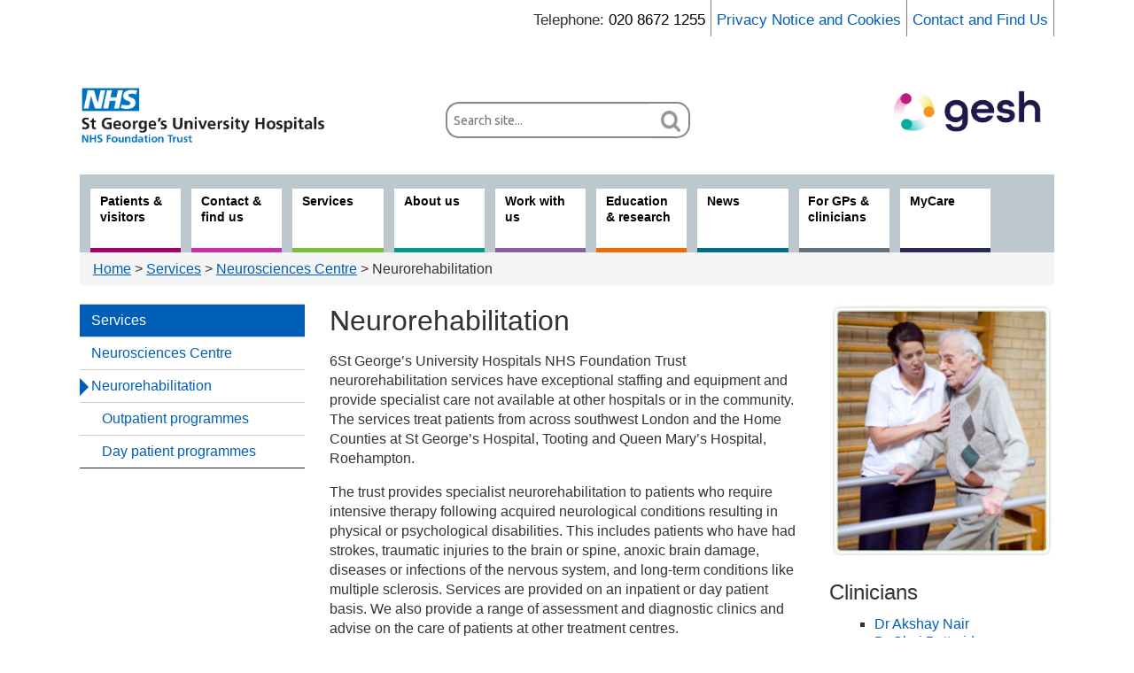

--- FILE ---
content_type: text/html; charset=UTF-8
request_url: https://www.stgeorges.nhs.uk/service/neuro/neurorehabilitation/
body_size: 15828
content:
<!DOCTYPE html>
<html lang="en-GB">
<head>
	<meta charset="UTF-8" />
	<title>Neurorehabilitation - St George&#039;s University Hospitals NHS Foundation Trust</title>

	<meta name="viewport" content="width=device-width,initial-scale=1.0">
		<link href="https://www.stgeorges.nhs.uk/wp-content/themes/sghpress/css/bootstrap.css" rel="stylesheet">
	<link rel="stylesheet" type="text/css" media="all" href="https://www.stgeorges.nhs.uk/wp-content/themes/sghpress/style.css" />
	<link rel="stylesheet" type="text/css" media="print" href="https://www.stgeorges.nhs.uk/wp-content/themes/sghpress/print.css" />
	<script src="https://code.jquery.com/jquery.js" type="text/javascript"></script>
	<script src="https://www.stgeorges.nhs.uk/wp-content/themes/sghpress/js/banner.js" type="text/javascript"></script>
	<script src="https://www.stgeorges.nhs.uk/wp-content/themes/sghpress/js/bootstrap.js" type="text/javascript"></script>
	<script src="https://www.stgeorges.nhs.uk/wp-content/themes/sghpress/js/modernizr.js" type="text/javascript"></script>

	<meta name='robots' content='index, follow, max-image-preview:large, max-snippet:-1, max-video-preview:-1' />

	<!-- This site is optimized with the Yoast SEO plugin v26.5 - https://yoast.com/wordpress/plugins/seo/ -->
	<link rel="canonical" href="https://www.stgeorges.nhs.uk/service/neuro/neurorehabilitation/" />
	<meta property="og:locale" content="en_GB" />
	<meta property="og:type" content="article" />
	<meta property="og:title" content="Neurorehabilitation - St George&#039;s University Hospitals NHS Foundation Trust" />
	<meta property="og:description" content="6St George’s University Hospitals NHS Foundation Trust neurorehabilitation services have exceptional staffing and equipment and provide specialist care not available at other hospitals or in the community. The services treat patients from across southwest London and the Home Counties at St George’s Hospital, Tooting and Queen Mary’s Hospital, Roehampton. The &hellip; Continue reading &rarr;" />
	<meta property="og:url" content="https://www.stgeorges.nhs.uk/service/neuro/neurorehabilitation/" />
	<meta property="og:site_name" content="St George&#039;s University Hospitals NHS Foundation Trust" />
	<meta property="article:modified_time" content="2025-08-18T14:54:25+00:00" />
	<meta property="og:image" content="https://www.stgeorges.nhs.uk/wp-content/uploads/2013/05/wolfson03.jpg" />
	<meta property="og:image:width" content="267" />
	<meta property="og:image:height" content="302" />
	<meta property="og:image:type" content="image/jpeg" />
	<meta name="twitter:card" content="summary_large_image" />
	<meta name="twitter:label1" content="Est. reading time" />
	<meta name="twitter:data1" content="2 minutes" />
	<script type="application/ld+json" class="yoast-schema-graph">{"@context":"https://schema.org","@graph":[{"@type":"WebPage","@id":"https://www.stgeorges.nhs.uk/service/neuro/neurorehabilitation/","url":"https://www.stgeorges.nhs.uk/service/neuro/neurorehabilitation/","name":"Neurorehabilitation - St George&#039;s University Hospitals NHS Foundation Trust","isPartOf":{"@id":"https://www.stgeorges.nhs.uk/#website"},"primaryImageOfPage":{"@id":"https://www.stgeorges.nhs.uk/service/neuro/neurorehabilitation/#primaryimage"},"image":{"@id":"https://www.stgeorges.nhs.uk/service/neuro/neurorehabilitation/#primaryimage"},"thumbnailUrl":"https://www.stgeorges.nhs.uk/wp-content/uploads/2013/05/wolfson03.jpg","datePublished":"2013-05-28T00:00:00+00:00","dateModified":"2025-08-18T14:54:25+00:00","breadcrumb":{"@id":"https://www.stgeorges.nhs.uk/service/neuro/neurorehabilitation/#breadcrumb"},"inLanguage":"en-GB","potentialAction":[{"@type":"ReadAction","target":["https://www.stgeorges.nhs.uk/service/neuro/neurorehabilitation/"]}]},{"@type":"ImageObject","inLanguage":"en-GB","@id":"https://www.stgeorges.nhs.uk/service/neuro/neurorehabilitation/#primaryimage","url":"https://www.stgeorges.nhs.uk/wp-content/uploads/2013/05/wolfson03.jpg","contentUrl":"https://www.stgeorges.nhs.uk/wp-content/uploads/2013/05/wolfson03.jpg","width":267,"height":302},{"@type":"BreadcrumbList","@id":"https://www.stgeorges.nhs.uk/service/neuro/neurorehabilitation/#breadcrumb","itemListElement":[{"@type":"ListItem","position":1,"name":"Home","item":"https://www.stgeorges.nhs.uk/"},{"@type":"ListItem","position":2,"name":"Neurosciences Centre","item":"https://www.stgeorges.nhs.uk/service/neuro/"},{"@type":"ListItem","position":3,"name":"Neurorehabilitation"}]},{"@type":"WebSite","@id":"https://www.stgeorges.nhs.uk/#website","url":"https://www.stgeorges.nhs.uk/","name":"St George&#039;s University Hospitals NHS Foundation Trust","description":"","potentialAction":[{"@type":"SearchAction","target":{"@type":"EntryPoint","urlTemplate":"https://www.stgeorges.nhs.uk/?s={search_term_string}"},"query-input":{"@type":"PropertyValueSpecification","valueRequired":true,"valueName":"search_term_string"}}],"inLanguage":"en-GB"}]}</script>
	<!-- / Yoast SEO plugin. -->


<link rel='dns-prefetch' href='//cc.cdn.civiccomputing.com' />
<link rel='dns-prefetch' href='//use.fontawesome.com' />
<link rel="alternate" title="oEmbed (JSON)" type="application/json+oembed" href="https://www.stgeorges.nhs.uk/wp-json/oembed/1.0/embed?url=https%3A%2F%2Fwww.stgeorges.nhs.uk%2Fservice%2Fneuro%2Fneurorehabilitation%2F" />
<link rel="alternate" title="oEmbed (XML)" type="text/xml+oembed" href="https://www.stgeorges.nhs.uk/wp-json/oembed/1.0/embed?url=https%3A%2F%2Fwww.stgeorges.nhs.uk%2Fservice%2Fneuro%2Fneurorehabilitation%2F&#038;format=xml" />
<style id='wp-img-auto-sizes-contain-inline-css' type='text/css'>
img:is([sizes=auto i],[sizes^="auto," i]){contain-intrinsic-size:3000px 1500px}
/*# sourceURL=wp-img-auto-sizes-contain-inline-css */
</style>
<style id='wp-emoji-styles-inline-css' type='text/css'>

	img.wp-smiley, img.emoji {
		display: inline !important;
		border: none !important;
		box-shadow: none !important;
		height: 1em !important;
		width: 1em !important;
		margin: 0 0.07em !important;
		vertical-align: -0.1em !important;
		background: none !important;
		padding: 0 !important;
	}
/*# sourceURL=wp-emoji-styles-inline-css */
</style>
<link rel='stylesheet' id='wp-block-library-css' href='https://www.stgeorges.nhs.uk/wp-includes/css/dist/block-library/style.min.css?ver=6.9' type='text/css' media='all' />
<style id='global-styles-inline-css' type='text/css'>
:root{--wp--preset--aspect-ratio--square: 1;--wp--preset--aspect-ratio--4-3: 4/3;--wp--preset--aspect-ratio--3-4: 3/4;--wp--preset--aspect-ratio--3-2: 3/2;--wp--preset--aspect-ratio--2-3: 2/3;--wp--preset--aspect-ratio--16-9: 16/9;--wp--preset--aspect-ratio--9-16: 9/16;--wp--preset--color--black: #000000;--wp--preset--color--cyan-bluish-gray: #abb8c3;--wp--preset--color--white: #ffffff;--wp--preset--color--pale-pink: #f78da7;--wp--preset--color--vivid-red: #cf2e2e;--wp--preset--color--luminous-vivid-orange: #ff6900;--wp--preset--color--luminous-vivid-amber: #fcb900;--wp--preset--color--light-green-cyan: #7bdcb5;--wp--preset--color--vivid-green-cyan: #00d084;--wp--preset--color--pale-cyan-blue: #8ed1fc;--wp--preset--color--vivid-cyan-blue: #0693e3;--wp--preset--color--vivid-purple: #9b51e0;--wp--preset--gradient--vivid-cyan-blue-to-vivid-purple: linear-gradient(135deg,rgb(6,147,227) 0%,rgb(155,81,224) 100%);--wp--preset--gradient--light-green-cyan-to-vivid-green-cyan: linear-gradient(135deg,rgb(122,220,180) 0%,rgb(0,208,130) 100%);--wp--preset--gradient--luminous-vivid-amber-to-luminous-vivid-orange: linear-gradient(135deg,rgb(252,185,0) 0%,rgb(255,105,0) 100%);--wp--preset--gradient--luminous-vivid-orange-to-vivid-red: linear-gradient(135deg,rgb(255,105,0) 0%,rgb(207,46,46) 100%);--wp--preset--gradient--very-light-gray-to-cyan-bluish-gray: linear-gradient(135deg,rgb(238,238,238) 0%,rgb(169,184,195) 100%);--wp--preset--gradient--cool-to-warm-spectrum: linear-gradient(135deg,rgb(74,234,220) 0%,rgb(151,120,209) 20%,rgb(207,42,186) 40%,rgb(238,44,130) 60%,rgb(251,105,98) 80%,rgb(254,248,76) 100%);--wp--preset--gradient--blush-light-purple: linear-gradient(135deg,rgb(255,206,236) 0%,rgb(152,150,240) 100%);--wp--preset--gradient--blush-bordeaux: linear-gradient(135deg,rgb(254,205,165) 0%,rgb(254,45,45) 50%,rgb(107,0,62) 100%);--wp--preset--gradient--luminous-dusk: linear-gradient(135deg,rgb(255,203,112) 0%,rgb(199,81,192) 50%,rgb(65,88,208) 100%);--wp--preset--gradient--pale-ocean: linear-gradient(135deg,rgb(255,245,203) 0%,rgb(182,227,212) 50%,rgb(51,167,181) 100%);--wp--preset--gradient--electric-grass: linear-gradient(135deg,rgb(202,248,128) 0%,rgb(113,206,126) 100%);--wp--preset--gradient--midnight: linear-gradient(135deg,rgb(2,3,129) 0%,rgb(40,116,252) 100%);--wp--preset--font-size--small: 13px;--wp--preset--font-size--medium: 20px;--wp--preset--font-size--large: 36px;--wp--preset--font-size--x-large: 42px;--wp--preset--spacing--20: 0.44rem;--wp--preset--spacing--30: 0.67rem;--wp--preset--spacing--40: 1rem;--wp--preset--spacing--50: 1.5rem;--wp--preset--spacing--60: 2.25rem;--wp--preset--spacing--70: 3.38rem;--wp--preset--spacing--80: 5.06rem;--wp--preset--shadow--natural: 6px 6px 9px rgba(0, 0, 0, 0.2);--wp--preset--shadow--deep: 12px 12px 50px rgba(0, 0, 0, 0.4);--wp--preset--shadow--sharp: 6px 6px 0px rgba(0, 0, 0, 0.2);--wp--preset--shadow--outlined: 6px 6px 0px -3px rgb(255, 255, 255), 6px 6px rgb(0, 0, 0);--wp--preset--shadow--crisp: 6px 6px 0px rgb(0, 0, 0);}:where(.is-layout-flex){gap: 0.5em;}:where(.is-layout-grid){gap: 0.5em;}body .is-layout-flex{display: flex;}.is-layout-flex{flex-wrap: wrap;align-items: center;}.is-layout-flex > :is(*, div){margin: 0;}body .is-layout-grid{display: grid;}.is-layout-grid > :is(*, div){margin: 0;}:where(.wp-block-columns.is-layout-flex){gap: 2em;}:where(.wp-block-columns.is-layout-grid){gap: 2em;}:where(.wp-block-post-template.is-layout-flex){gap: 1.25em;}:where(.wp-block-post-template.is-layout-grid){gap: 1.25em;}.has-black-color{color: var(--wp--preset--color--black) !important;}.has-cyan-bluish-gray-color{color: var(--wp--preset--color--cyan-bluish-gray) !important;}.has-white-color{color: var(--wp--preset--color--white) !important;}.has-pale-pink-color{color: var(--wp--preset--color--pale-pink) !important;}.has-vivid-red-color{color: var(--wp--preset--color--vivid-red) !important;}.has-luminous-vivid-orange-color{color: var(--wp--preset--color--luminous-vivid-orange) !important;}.has-luminous-vivid-amber-color{color: var(--wp--preset--color--luminous-vivid-amber) !important;}.has-light-green-cyan-color{color: var(--wp--preset--color--light-green-cyan) !important;}.has-vivid-green-cyan-color{color: var(--wp--preset--color--vivid-green-cyan) !important;}.has-pale-cyan-blue-color{color: var(--wp--preset--color--pale-cyan-blue) !important;}.has-vivid-cyan-blue-color{color: var(--wp--preset--color--vivid-cyan-blue) !important;}.has-vivid-purple-color{color: var(--wp--preset--color--vivid-purple) !important;}.has-black-background-color{background-color: var(--wp--preset--color--black) !important;}.has-cyan-bluish-gray-background-color{background-color: var(--wp--preset--color--cyan-bluish-gray) !important;}.has-white-background-color{background-color: var(--wp--preset--color--white) !important;}.has-pale-pink-background-color{background-color: var(--wp--preset--color--pale-pink) !important;}.has-vivid-red-background-color{background-color: var(--wp--preset--color--vivid-red) !important;}.has-luminous-vivid-orange-background-color{background-color: var(--wp--preset--color--luminous-vivid-orange) !important;}.has-luminous-vivid-amber-background-color{background-color: var(--wp--preset--color--luminous-vivid-amber) !important;}.has-light-green-cyan-background-color{background-color: var(--wp--preset--color--light-green-cyan) !important;}.has-vivid-green-cyan-background-color{background-color: var(--wp--preset--color--vivid-green-cyan) !important;}.has-pale-cyan-blue-background-color{background-color: var(--wp--preset--color--pale-cyan-blue) !important;}.has-vivid-cyan-blue-background-color{background-color: var(--wp--preset--color--vivid-cyan-blue) !important;}.has-vivid-purple-background-color{background-color: var(--wp--preset--color--vivid-purple) !important;}.has-black-border-color{border-color: var(--wp--preset--color--black) !important;}.has-cyan-bluish-gray-border-color{border-color: var(--wp--preset--color--cyan-bluish-gray) !important;}.has-white-border-color{border-color: var(--wp--preset--color--white) !important;}.has-pale-pink-border-color{border-color: var(--wp--preset--color--pale-pink) !important;}.has-vivid-red-border-color{border-color: var(--wp--preset--color--vivid-red) !important;}.has-luminous-vivid-orange-border-color{border-color: var(--wp--preset--color--luminous-vivid-orange) !important;}.has-luminous-vivid-amber-border-color{border-color: var(--wp--preset--color--luminous-vivid-amber) !important;}.has-light-green-cyan-border-color{border-color: var(--wp--preset--color--light-green-cyan) !important;}.has-vivid-green-cyan-border-color{border-color: var(--wp--preset--color--vivid-green-cyan) !important;}.has-pale-cyan-blue-border-color{border-color: var(--wp--preset--color--pale-cyan-blue) !important;}.has-vivid-cyan-blue-border-color{border-color: var(--wp--preset--color--vivid-cyan-blue) !important;}.has-vivid-purple-border-color{border-color: var(--wp--preset--color--vivid-purple) !important;}.has-vivid-cyan-blue-to-vivid-purple-gradient-background{background: var(--wp--preset--gradient--vivid-cyan-blue-to-vivid-purple) !important;}.has-light-green-cyan-to-vivid-green-cyan-gradient-background{background: var(--wp--preset--gradient--light-green-cyan-to-vivid-green-cyan) !important;}.has-luminous-vivid-amber-to-luminous-vivid-orange-gradient-background{background: var(--wp--preset--gradient--luminous-vivid-amber-to-luminous-vivid-orange) !important;}.has-luminous-vivid-orange-to-vivid-red-gradient-background{background: var(--wp--preset--gradient--luminous-vivid-orange-to-vivid-red) !important;}.has-very-light-gray-to-cyan-bluish-gray-gradient-background{background: var(--wp--preset--gradient--very-light-gray-to-cyan-bluish-gray) !important;}.has-cool-to-warm-spectrum-gradient-background{background: var(--wp--preset--gradient--cool-to-warm-spectrum) !important;}.has-blush-light-purple-gradient-background{background: var(--wp--preset--gradient--blush-light-purple) !important;}.has-blush-bordeaux-gradient-background{background: var(--wp--preset--gradient--blush-bordeaux) !important;}.has-luminous-dusk-gradient-background{background: var(--wp--preset--gradient--luminous-dusk) !important;}.has-pale-ocean-gradient-background{background: var(--wp--preset--gradient--pale-ocean) !important;}.has-electric-grass-gradient-background{background: var(--wp--preset--gradient--electric-grass) !important;}.has-midnight-gradient-background{background: var(--wp--preset--gradient--midnight) !important;}.has-small-font-size{font-size: var(--wp--preset--font-size--small) !important;}.has-medium-font-size{font-size: var(--wp--preset--font-size--medium) !important;}.has-large-font-size{font-size: var(--wp--preset--font-size--large) !important;}.has-x-large-font-size{font-size: var(--wp--preset--font-size--x-large) !important;}
/*# sourceURL=global-styles-inline-css */
</style>

<style id='classic-theme-styles-inline-css' type='text/css'>
/*! This file is auto-generated */
.wp-block-button__link{color:#fff;background-color:#32373c;border-radius:9999px;box-shadow:none;text-decoration:none;padding:calc(.667em + 2px) calc(1.333em + 2px);font-size:1.125em}.wp-block-file__button{background:#32373c;color:#fff;text-decoration:none}
/*# sourceURL=/wp-includes/css/classic-themes.min.css */
</style>
<style id='font-awesome-svg-styles-default-inline-css' type='text/css'>
.svg-inline--fa {
  display: inline-block;
  height: 1em;
  overflow: visible;
  vertical-align: -.125em;
}
/*# sourceURL=font-awesome-svg-styles-default-inline-css */
</style>
<link rel='stylesheet' id='font-awesome-svg-styles-css' href='https://www.stgeorges.nhs.uk/wp-content/uploads/font-awesome/v5.15.4/css/svg-with-js.css' type='text/css' media='all' />
<style id='font-awesome-svg-styles-inline-css' type='text/css'>
   .wp-block-font-awesome-icon svg::before,
   .wp-rich-text-font-awesome-icon svg::before {content: unset;}
/*# sourceURL=font-awesome-svg-styles-inline-css */
</style>
<link rel='stylesheet' id='analytics-with-consent-styles-css' href='https://www.stgeorges.nhs.uk/wp-content/plugins/analytics-with-consent/assets/css/styles.css?ver=6.9' type='text/css' media='all' />
<link rel='stylesheet' id='responsive-lightbox-swipebox-css' href='https://www.stgeorges.nhs.uk/wp-content/plugins/responsive-lightbox/assets/swipebox/swipebox.min.css?ver=1.5.2' type='text/css' media='all' />
<link rel='stylesheet' id='ajom-styles-css' href='https://www.stgeorges.nhs.uk/wp-content/themes/sghpress/css/ajom-styles.css?ver=1768478304' type='text/css' media='all' />
<link rel='stylesheet' id='font-awesome-official-css' href='https://use.fontawesome.com/releases/v5.15.4/css/all.css' type='text/css' media='all' integrity="sha384-DyZ88mC6Up2uqS4h/KRgHuoeGwBcD4Ng9SiP4dIRy0EXTlnuz47vAwmeGwVChigm" crossorigin="anonymous" />
<link rel='stylesheet' id='wp-pagenavi-css' href='https://www.stgeorges.nhs.uk/wp-content/plugins/wp-pagenavi/pagenavi-css.css?ver=2.70' type='text/css' media='all' />
<link rel='stylesheet' id='tablepress-default-css' href='https://www.stgeorges.nhs.uk/wp-content/plugins/tablepress/css/build/default.css?ver=3.2.5' type='text/css' media='all' />
<style id='tablepress-default-inline-css' type='text/css'>
.tablepress-table-caption{display:none}#content .tablepress-id-2,#content .tablepress-id-2 tr,#content .tablepress-id-2 tbody td,#content .tablepress-id-2 thead th,#content .tablepress-id-2 tfoot th{border:none}#content .tablepress.no-border,#content .tablepress.no-border tr
#content .tablepress.no-border tbody td,#content .tablepress.no-border thead th,#content .tablepress.no-border tfoot th{border:0 solid #fff!important;border-collapse:collapse!important}.tablepress-id-81 .row-2 td{background-color:#cce5ff}.tablepress-id-81 .row-7 td{background-color:#cce5ff}.tablepress-id-81 .row-1 td{background-color:#198cff}.tablepress-id-81 .column-a,.tablepress-id-81 .column-b,.tablepress-id-81 .column-c .tablepress-id-81 .column-d,.tablepress-id-81 .column-e,.tablepress-id-81 .column-f{width:150px}
/*# sourceURL=tablepress-default-inline-css */
</style>
<link rel='stylesheet' id='font-awesome-official-v4shim-css' href='https://use.fontawesome.com/releases/v5.15.4/css/v4-shims.css' type='text/css' media='all' integrity="sha384-Vq76wejb3QJM4nDatBa5rUOve+9gkegsjCebvV/9fvXlGWo4HCMR4cJZjjcF6Viv" crossorigin="anonymous" />
<style id='font-awesome-official-v4shim-inline-css' type='text/css'>
@font-face {
font-family: "FontAwesome";
font-display: block;
src: url("https://use.fontawesome.com/releases/v5.15.4/webfonts/fa-brands-400.eot"),
		url("https://use.fontawesome.com/releases/v5.15.4/webfonts/fa-brands-400.eot?#iefix") format("embedded-opentype"),
		url("https://use.fontawesome.com/releases/v5.15.4/webfonts/fa-brands-400.woff2") format("woff2"),
		url("https://use.fontawesome.com/releases/v5.15.4/webfonts/fa-brands-400.woff") format("woff"),
		url("https://use.fontawesome.com/releases/v5.15.4/webfonts/fa-brands-400.ttf") format("truetype"),
		url("https://use.fontawesome.com/releases/v5.15.4/webfonts/fa-brands-400.svg#fontawesome") format("svg");
}

@font-face {
font-family: "FontAwesome";
font-display: block;
src: url("https://use.fontawesome.com/releases/v5.15.4/webfonts/fa-solid-900.eot"),
		url("https://use.fontawesome.com/releases/v5.15.4/webfonts/fa-solid-900.eot?#iefix") format("embedded-opentype"),
		url("https://use.fontawesome.com/releases/v5.15.4/webfonts/fa-solid-900.woff2") format("woff2"),
		url("https://use.fontawesome.com/releases/v5.15.4/webfonts/fa-solid-900.woff") format("woff"),
		url("https://use.fontawesome.com/releases/v5.15.4/webfonts/fa-solid-900.ttf") format("truetype"),
		url("https://use.fontawesome.com/releases/v5.15.4/webfonts/fa-solid-900.svg#fontawesome") format("svg");
}

@font-face {
font-family: "FontAwesome";
font-display: block;
src: url("https://use.fontawesome.com/releases/v5.15.4/webfonts/fa-regular-400.eot"),
		url("https://use.fontawesome.com/releases/v5.15.4/webfonts/fa-regular-400.eot?#iefix") format("embedded-opentype"),
		url("https://use.fontawesome.com/releases/v5.15.4/webfonts/fa-regular-400.woff2") format("woff2"),
		url("https://use.fontawesome.com/releases/v5.15.4/webfonts/fa-regular-400.woff") format("woff"),
		url("https://use.fontawesome.com/releases/v5.15.4/webfonts/fa-regular-400.ttf") format("truetype"),
		url("https://use.fontawesome.com/releases/v5.15.4/webfonts/fa-regular-400.svg#fontawesome") format("svg");
unicode-range: U+F004-F005,U+F007,U+F017,U+F022,U+F024,U+F02E,U+F03E,U+F044,U+F057-F059,U+F06E,U+F070,U+F075,U+F07B-F07C,U+F080,U+F086,U+F089,U+F094,U+F09D,U+F0A0,U+F0A4-F0A7,U+F0C5,U+F0C7-F0C8,U+F0E0,U+F0EB,U+F0F3,U+F0F8,U+F0FE,U+F111,U+F118-F11A,U+F11C,U+F133,U+F144,U+F146,U+F14A,U+F14D-F14E,U+F150-F152,U+F15B-F15C,U+F164-F165,U+F185-F186,U+F191-F192,U+F1AD,U+F1C1-F1C9,U+F1CD,U+F1D8,U+F1E3,U+F1EA,U+F1F6,U+F1F9,U+F20A,U+F247-F249,U+F24D,U+F254-F25B,U+F25D,U+F267,U+F271-F274,U+F279,U+F28B,U+F28D,U+F2B5-F2B6,U+F2B9,U+F2BB,U+F2BD,U+F2C1-F2C2,U+F2D0,U+F2D2,U+F2DC,U+F2ED,U+F328,U+F358-F35B,U+F3A5,U+F3D1,U+F410,U+F4AD;
}
/*# sourceURL=font-awesome-official-v4shim-inline-css */
</style>
<script type="text/javascript" src="https://www.stgeorges.nhs.uk/wp-includes/js/jquery/jquery.min.js?ver=3.7.1" id="jquery-core-js"></script>
<script type="text/javascript" src="https://www.stgeorges.nhs.uk/wp-includes/js/jquery/jquery-migrate.min.js?ver=3.4.1" id="jquery-migrate-js"></script>
<script type="text/javascript" src="https://www.stgeorges.nhs.uk/wp-content/plugins/ajaxnhsjobs/js/plugin.js?ver=6.9" id="ajaxnhsjobs-js"></script>
<script type="text/javascript" src="https://cc.cdn.civiccomputing.com/9/cookieControl-9.x.min.js?ver=6.9" id="civicCookieControl-js"></script>
<script type="text/javascript" id="civicCookieControlDefaultAnalytics-js-extra">
/* <![CDATA[ */
var cookieControlDefaultAnalytics = {"googleAnalyticsId":"UA-12302224-1","ga4Id":"G-EDGWG0DT70","gtmId":"","hjid":""};
//# sourceURL=civicCookieControlDefaultAnalytics-js-extra
/* ]]> */
</script>
<script type="text/javascript" src="https://www.stgeorges.nhs.uk/wp-content/plugins/analytics-with-consent/assets/js/analytics.js?ver=6.9" id="civicCookieControlDefaultAnalytics-js"></script>
<script type="text/javascript" id="civicCookieControlConfig-js-extra">
/* <![CDATA[ */
var cookieControlConfig = {"apiKey":"af78c1bbfd40d651783575207e8a138ad45022ae","product":"COMMUNITY","closeStyle":"button","initialState":"open","text":{"closeLabel":"Save and Close","acceptSettings":"Accept all cookies","rejectSettings":"Only accept necessary cookies"},"branding":{"removeAbout":true},"position":"LEFT","theme":"DARK","subDomains":"","toggleType":"checkbox","optionalCookies":[{"name":"analytics","label":"Analytical Cookies","description":"Analytical cookies help us to improve our website by collecting and reporting information on its usage.","cookies":["_ga","_gid","_gat","__utma","__utmt","__utmb","__utmc","__utmz","__utmv"],"onAccept":"analyticsWithConsent.gaAccept","onRevoke":"analyticsWithConsent.gaRevoke"}],"necessaryCookies":["wp-postpass_*"]};
//# sourceURL=civicCookieControlConfig-js-extra
/* ]]> */
</script>
<script type="text/javascript" src="https://www.stgeorges.nhs.uk/wp-content/plugins/analytics-with-consent/assets/js/config.js?ver=6.9" id="civicCookieControlConfig-js"></script>
<script type="text/javascript" src="https://www.stgeorges.nhs.uk/wp-content/plugins/responsive-lightbox/assets/dompurify/purify.min.js?ver=3.3.1" id="dompurify-js"></script>
<script type="text/javascript" id="responsive-lightbox-sanitizer-js-before">
/* <![CDATA[ */
window.RLG = window.RLG || {}; window.RLG.sanitizeAllowedHosts = ["youtube.com","www.youtube.com","youtu.be","vimeo.com","player.vimeo.com"];
//# sourceURL=responsive-lightbox-sanitizer-js-before
/* ]]> */
</script>
<script type="text/javascript" src="https://www.stgeorges.nhs.uk/wp-content/plugins/responsive-lightbox/js/sanitizer.js?ver=2.6.1" id="responsive-lightbox-sanitizer-js"></script>
<script type="text/javascript" src="https://www.stgeorges.nhs.uk/wp-content/plugins/responsive-lightbox/assets/swipebox/jquery.swipebox.min.js?ver=1.5.2" id="responsive-lightbox-swipebox-js"></script>
<script type="text/javascript" src="https://www.stgeorges.nhs.uk/wp-includes/js/underscore.min.js?ver=1.13.7" id="underscore-js"></script>
<script type="text/javascript" src="https://www.stgeorges.nhs.uk/wp-content/plugins/responsive-lightbox/assets/infinitescroll/infinite-scroll.pkgd.min.js?ver=4.0.1" id="responsive-lightbox-infinite-scroll-js"></script>
<script type="text/javascript" id="responsive-lightbox-js-before">
/* <![CDATA[ */
var rlArgs = {"script":"swipebox","selector":"lightbox","customEvents":"","activeGalleries":true,"animation":true,"hideCloseButtonOnMobile":false,"removeBarsOnMobile":false,"hideBars":true,"hideBarsDelay":5000,"videoMaxWidth":1080,"useSVG":true,"loopAtEnd":false,"woocommerce_gallery":false,"ajaxurl":"https:\/\/www.stgeorges.nhs.uk\/wp-admin\/admin-ajax.php","nonce":"b8bfb4b2b1","preview":false,"postId":688,"scriptExtension":false};

//# sourceURL=responsive-lightbox-js-before
/* ]]> */
</script>
<script type="text/javascript" src="https://www.stgeorges.nhs.uk/wp-content/plugins/responsive-lightbox/js/front.js?ver=2.6.1" id="responsive-lightbox-js"></script>
<script type="text/javascript" src="https://www.stgeorges.nhs.uk/wp-content/themes/sghpress/js/jquery.collapse.js?ver=6.9" id="jquery-collapse-js"></script>
<script type="text/javascript" src="https://www.stgeorges.nhs.uk/wp-content/themes/sghpress/js/ht-scripts.js?ver=6.9" id="ht-scripts-js"></script>
<script type="text/javascript">var ajaxurl = "https://www.stgeorges.nhs.uk/wp-admin/admin-ajax.php"</script><script async id="awc_gtag" src="https://www.googletagmanager.com/gtag/js?id=G-EDGWG0DT70"></script><link rel="icon" href="https://www.stgeorges.nhs.uk/wp-content/uploads/2024/09/cropped-Gesh-roundel-logo-32x32.png" sizes="32x32" />
<link rel="icon" href="https://www.stgeorges.nhs.uk/wp-content/uploads/2024/09/cropped-Gesh-roundel-logo-192x192.png" sizes="192x192" />
<link rel="apple-touch-icon" href="https://www.stgeorges.nhs.uk/wp-content/uploads/2024/09/cropped-Gesh-roundel-logo-180x180.png" />
<meta name="msapplication-TileImage" content="https://www.stgeorges.nhs.uk/wp-content/uploads/2024/09/cropped-Gesh-roundel-logo-270x270.png" />
	<meta name="google-site-verification" content="UBi3fxSKJ9K5BJGxBGX3oQcmky4Kcetf388CfZ1z3_U" />
</head>
<body class="wp-singular service-template-default single single-service postid-688 wp-theme-sghpress service-neurorehabilitation" >
<!-- Google Tag Manager (noscript) -->
<noscript><iframe src="https://www.googletagmanager.com/ns.html?id=GTM-N6BPSZJ"
				  height="0" width="0" style="display:none;visibility:hidden"></iframe></noscript>
<!-- End Google Tag Manager (noscript) -->

<div class="navbar visible-phone">
	<div class="navbar-inner">
		<div class="container">
			<form role="search" method="get" id="searchform-main" action="https://www.stgeorges.nhs.uk/">
	<div class="input-prepend input-append">
		<label class="screen-reader-text hidden-phone add-on" for="searchLabel-main">Search:</label>
		<input placeholder="Search site..." type="text" value="" name="s" class="searchbox twelvecol" id="searchLabel-main"/>
		<button class="btn searchButton" type="submit">
			<img class="searchform-button-gif" src="https://www.stgeorges.nhs.uk/wp-content/themes/sghpress/images/search.gif"
				 alt="Search">
		</button>
	</div>
</form>

			<!-- .btn-navbar is used as the toggle for collapsed navbar content -->
			<button class="btn btn-navbar js-nav-control" tabindex="0" aria-label="Toggle navigation menu" aria-expanded="false">
				<span class="icon-bar"></span>
				<span class="icon-bar"></span>
				<span class="icon-bar"></span>
			</button>

			<!-- Everything you want hidden at 940px or less, place within here -->
			<div class="nav-collapse collapse">
				<nav class="menu-header" aria-label="Top level navigation"><ul><li class="patient menu-item menu-item-type-post_type menu-item-object-page"><a href="https://www.stgeorges.nhs.uk/patients-and-visitors/" role="link" aria-label="Patients &amp; visitors">Patients &amp; visitors</a></li>
<li class="contact menu-item menu-item-type-post_type menu-item-object-page"><a title="Visiting us" href="https://www.stgeorges.nhs.uk/contact-and-find-us/" role="link" aria-label="Contact &amp; find us">Contact &amp; find us</a></li>
<li class="service menu-item menu-item-type-post_type menu-item-object-page"><a href="https://www.stgeorges.nhs.uk/services/" role="link" aria-label="Services">Services</a></li>
<li class="about menu-item menu-item-type-post_type menu-item-object-page"><a href="https://www.stgeorges.nhs.uk/about/" role="link" aria-label="About us">About us</a></li>
<li class="work menu-item menu-item-type-post_type menu-item-object-page"><a href="https://www.stgeorges.nhs.uk/work-with-us/" role="link" aria-label="Work with us">Work with us</a></li>
<li class="education menu-item menu-item-type-post_type menu-item-object-page"><a href="https://www.stgeorges.nhs.uk/education-and-research/" role="link" aria-label="Education &amp; research">Education &amp; research</a></li>
<li class="news menu-item menu-item-type-post_type menu-item-object-page"><a href="https://www.stgeorges.nhs.uk/news/" role="link" aria-label="News">News</a></li>
<li class="gp menu-item menu-item-type-post_type menu-item-object-page"><a href="https://www.stgeorges.nhs.uk/gps-and-clinicians/" role="link" aria-label="For GPs &amp; clinicians">For GPs &amp; clinicians</a></li>
<li class="menu-item menu-item-type-post_type menu-item-object-page"><a href="https://www.stgeorges.nhs.uk/patients-and-visitors/mycare-st-georges-epsom-and-st-helier-patient-portal/" role="link" aria-label="MyCare">MyCare</a></li>
</ul></nav>			</div>

		</div>
	</div>
</div>

<div class="container-fluid" id="mobMove">
	<div class="header-container">
		<div class="row-fluid quick-links">
			<div id="spot-15" class="widget-container spot"><ul class="topLinks">
<li>
<h4>Telephone: <a id="mobilelink" href="tel:02086721255">020 8672 1255</a></h4>
</li>
<li>
<h4><a href="https://www.stgeorges.nhs.uk/about/privacy-notice/">Privacy Notice and Cookies</a></h4>
</li>
<li>
<h4><a title="Contact and find us" href="https://www.stgeorges.nhs.uk/contact-and-find-us/">Contact and Find Us</a></h4>
</li>
</ul>
</div>		</div>
		<div class="row-fluid header" role="banner">
			<div id='header' class="row">
				<div id='masthead'>
					<p id='mainlogo'>
						<a href="https://www.stgeorges.nhs.uk/" title="St George&#039;s University Hospitals NHS Foundation Trust" rel="home" role="link" aria-labelledby="mainLogoLabel">
							<img src="https://www.stgeorges.nhs.uk/wp-content/themes/sghpress/images/sguh-left-aligned.png" alt="St George's Healthcare NHS Foundation Trust" role="presentation" />
						</a>
						<span class="hiddentext" id="mainLogoLabel">Go to Homepage</span>
					</p>
					<div id="searchblock">
						<form role="search" method="get" id="searchform" action="https://www.stgeorges.nhs.uk/">
							<div class="input-prepend input-append">
								<label class="screen-reader-text hidden-phone add-on" for="searchLabel">Search:</label>
								<input placeholder="Search site..." type="text" value="" name="s" class="searchbox twelvecol" id="searchLabel">
								<button class="btn searchButton" type="submit">
									<img class="searchform-button-gif" src="https://www.stgeorges.nhs.uk/wp-content/themes/sghpress/images/search_icon.png" alt="Search">
								</button>
							</div>
						</form>
					</div>
					<div class="gesh"><a href="/about/collaboration-with-epsom-st-helier-hospital/"><img src="https://www.stgeorges.nhs.uk/wp-content/themes/sghpress/images/gesh-logo.jpg" alt="St. George's Epsom and St Helier's logo" /></a></div>
				</div>
				<div id='navigation' class="row">
					<div class="span12">
						<div class='menu-header'>
														<a href="#content" class='hiddentext' accesskey='s' title="Skip to content">Skip to content</a>
							<div id="primarynav" class="eightcol">
																<nav class="menu-header" aria-label="Top level navigation"><ul tabindex="2"><li class="patient menu-item menu-item-type-post_type menu-item-object-page"><a href="https://www.stgeorges.nhs.uk/patients-and-visitors/" role="link" aria-label="Patients &amp; visitors">Patients &amp; visitors</a></li>
<li class="contact menu-item menu-item-type-post_type menu-item-object-page"><a title="Visiting us" href="https://www.stgeorges.nhs.uk/contact-and-find-us/" role="link" aria-label="Contact &amp; find us">Contact &amp; find us</a></li>
<li class="service menu-item menu-item-type-post_type menu-item-object-page"><a href="https://www.stgeorges.nhs.uk/services/" role="link" aria-label="Services">Services</a></li>
<li class="about menu-item menu-item-type-post_type menu-item-object-page"><a href="https://www.stgeorges.nhs.uk/about/" role="link" aria-label="About us">About us</a></li>
<li class="work menu-item menu-item-type-post_type menu-item-object-page"><a href="https://www.stgeorges.nhs.uk/work-with-us/" role="link" aria-label="Work with us">Work with us</a></li>
<li class="education menu-item menu-item-type-post_type menu-item-object-page"><a href="https://www.stgeorges.nhs.uk/education-and-research/" role="link" aria-label="Education &amp; research">Education &amp; research</a></li>
<li class="news menu-item menu-item-type-post_type menu-item-object-page"><a href="https://www.stgeorges.nhs.uk/news/" role="link" aria-label="News">News</a></li>
<li class="gp menu-item menu-item-type-post_type menu-item-object-page"><a href="https://www.stgeorges.nhs.uk/gps-and-clinicians/" role="link" aria-label="For GPs &amp; clinicians">For GPs &amp; clinicians</a></li>
<li class="menu-item menu-item-type-post_type menu-item-object-page"><a href="https://www.stgeorges.nhs.uk/patients-and-visitors/mycare-st-georges-epsom-and-st-helier-patient-portal/" role="link" aria-label="MyCare">MyCare</a></li>
</ul></nav>							</div>
						</div>
					</div>
				</div>
			</div>
		</div>
	</div>


	
		<div class="row-fluid breadcrumbs">
		<div class="span12">
			<div class='breadcrumb'>
				<!-- Breadcrumb NavXT 7.5.0 -->
<a title="Go to St George&#039;s University Hospitals NHS Foundation Trust." href="https://www.stgeorges.nhs.uk" class="home">Home</a> &gt; <a title="Go to Services." href="https://www.stgeorges.nhs.uk/services/">Services</a> &gt; <a title="Go to Neurosciences Centre." href="https://www.stgeorges.nhs.uk/service/neuro/">Neurosciences Centre</a> &gt; Neurorehabilitation			</div>
		</div>
	</div>


		<div class="row-fluid">
			<nav class="span3" id="secondarynav">

				<div class="menu-primary-navigation-container"><ul id="nav" class="menu"><li id="menu-item-" class="patient visible-phone"><a href="https://www.stgeorges.nhs.uk/patients-and-visitors/">Patients & visitors</a></li><li id="menu-item-" class="contact visible-phone"><a href="https://www.stgeorges.nhs.uk/contact-and-find-us/">Contact & find us</a></li><li id="menu-item-" class="service current_section"><a href="https://www.stgeorges.nhs.uk/services/">Services</a><li><ul class="children"><li class='page_item level-0'><a href='https://www.stgeorges.nhs.uk/service/neuro/'>Neurosciences Centre</a></li><li class='current_page_item level-2'><a href='https://www.stgeorges.nhs.uk/service/neuro/neurorehabilitation/'>Neurorehabilitation</a></li><li class='page-item'><a href='https://www.stgeorges.nhs.uk/service/neuro/neurorehabilitation/outpatient-programmes/'>Outpatient programmes</a></li><li class='page-item'><a href='https://www.stgeorges.nhs.uk/service/neuro/neurorehabilitation/day-patient-programmes/'>Day patient programmes</a></li></ul></li><li id="menu-item-" class="about visible-phone"><a href="https://www.stgeorges.nhs.uk/about/">About us</a></li><li id="menu-item-" class="work visible-phone"><a href="https://www.stgeorges.nhs.uk/work-with-us/">Work with us</a></li><li id="menu-item-" class="education visible-phone"><a href="https://www.stgeorges.nhs.uk/education-and-research/">Education & research</a></li><li id="menu-item-" class="news visible-phone"><a href="https://www.stgeorges.nhs.uk/news/">News</a></li><li id="menu-item-" class="gp visible-phone"><a href="https://www.stgeorges.nhs.uk/gps-and-clinicians/">For GPs & clinicians</a></li><li id="menu-item-" class=" visible-phone"><a href="https://www.stgeorges.nhs.uk/patients-and-visitors/mycare-st-georges-epsom-and-st-helier-patient-portal/">MyCare</a></li></ul></li></div>
			</nav>
			<div class="span6 serviceContent" id="content">
				<div id="mobhead">
					<h1>Neurorehabilitation</h1>
					<div id="mobnav">
	<div class="visible-phone">
		<button class="btn btn-primary mobilesub js-subnav-control">
			Sub-menu
		</button>
	</div>
	<div class="nav-collapse-side collapse">
		<div class="menu-primary-navigation-container"><ul id="nav" class="menu"><li id="menu-item-" class="patient visible-phone"><a href="https://www.stgeorges.nhs.uk/patients-and-visitors/">Patients & visitors</a></li><li id="menu-item-" class="contact visible-phone"><a href="https://www.stgeorges.nhs.uk/contact-and-find-us/">Contact & find us</a></li><li id="menu-item-" class="service current_section"><a href="https://www.stgeorges.nhs.uk/services/">Services</a><li><ul class="children"><li class='page_item level-0'><a href='https://www.stgeorges.nhs.uk/service/neuro/'>Neurosciences Centre</a></li><li class='current_page_item level-2'><a href='https://www.stgeorges.nhs.uk/service/neuro/neurorehabilitation/'>Neurorehabilitation</a></li><li class='page-item'><a href='https://www.stgeorges.nhs.uk/service/neuro/neurorehabilitation/outpatient-programmes/'>Outpatient programmes</a></li><li class='page-item'><a href='https://www.stgeorges.nhs.uk/service/neuro/neurorehabilitation/day-patient-programmes/'>Day patient programmes</a></li></ul></li><li id="menu-item-" class="about visible-phone"><a href="https://www.stgeorges.nhs.uk/about/">About us</a></li><li id="menu-item-" class="work visible-phone"><a href="https://www.stgeorges.nhs.uk/work-with-us/">Work with us</a></li><li id="menu-item-" class="education visible-phone"><a href="https://www.stgeorges.nhs.uk/education-and-research/">Education & research</a></li><li id="menu-item-" class="news visible-phone"><a href="https://www.stgeorges.nhs.uk/news/">News</a></li><li id="menu-item-" class="gp visible-phone"><a href="https://www.stgeorges.nhs.uk/gps-and-clinicians/">For GPs & clinicians</a></li><li id="menu-item-" class=" visible-phone"><a href="https://www.stgeorges.nhs.uk/patients-and-visitors/mycare-st-georges-epsom-and-st-helier-patient-portal/">MyCare</a></li></ul></li></div>	</div>
</div>
				</div>

				<!-- .btn-navbar is used as the toggle for collapsed navbar content -->
				<h4 class="visible-phone">On this page:</h4>
				<ul class="visible-phone content-list">
					<li><a href="#mcontent">Main content</a></li>
					<li><a href="#servicelocations">Locations</a></li><li><a href="#clinicians">Clinicians</a></li><li><a href="#wards">Wards</a></li>				</ul>
				<div id='mcontent'>
					<p>6St George’s University Hospitals NHS Foundation Trust neurorehabilitation services have exceptional staffing and equipment and provide specialist care not available at other hospitals or in the community. The services treat patients from across southwest London and the Home Counties at St George’s Hospital, Tooting and Queen Mary’s Hospital, Roehampton.</p>
<p>The trust provides specialist neurorehabilitation to patients who require intensive therapy following acquired neurological conditions resulting in physical or psychological disabilities. This includes patients who have had strokes, traumatic injuries to the brain or spine, anoxic brain damage, diseases or infections of the nervous system, and long-term conditions like multiple sclerosis. Services are provided on an inpatient or day patient basis. We also provide a range of assessment and diagnostic clinics and advise on the care of patients at other treatment centres.</p>
<p>A comprehensive treatment service is provided by multi-disciplinary teams to address patients’ needs and maximise their recovery. The teams include nurses, occupational therapists, physiotherapists, social workers, speech and language therapists, a dietitian, medical staff and clinical neuropsychologists. The service also has consultants in neurology, stroke medicine, rehabilitation medicine, therapy, neuropsychiatry and clinical neuropsychology, as well as doctors in training. Visiting clinicians include pharmacists.</p>
<hr />
<h3><strong>Our patients</strong></h3>
<p>Inpatients are admitted for individually tailored programmes based on goals set by the patient and their family or carers, in collaboration with the treating team. Close liaison is maintained with families, carers and community services, including statutory and voluntary organisations, to help patients’ progression from the inpatient setting to the home environment.</p>
<p>Day patient and outpatient services include individual and group cognitive rehabilitation and vocational rehabilitation to get people back to work. Support groups for patients and families are also available.</p>
<hr />
<h3><strong>Referrals</strong></h3>
<p><strong>Referral/admissions contact details</strong></p>
<p>For both Wolfson Neurorehabilitation (Queen Mary’s Hospital) and Wolfson Acute Neurorehabilitation Unit (St George’s Hospital), please call the Admissions Co-ordinator – Uma Bisht 020 8487 6369 or <a href="mailto:Uma.Bisht@stgeorges.nhs.uk">Uma.Bisht@stgeorges.nhs.uk</a></p>
<p>Service Manager – Katarzyna Pasnik.  <strong>0208 487 6370 </strong>or <a href="mailto:Kasia.Pasnik@stgeorges.nhs.uk">Kasia.Pasnik@stgeorges.nhs.uk</a></p>
				</div>
				<div class="sidebox" id="servicelocations"><h3 class="sideboxhead">Locations</h3><p><a href="/contact-and-find-us/find-us/sites/?site=01-st-georges">3rd floor , Lanesborough Wing, St George's Hospital</a></p><p><a href="/contact-and-find-us/find-us/sites/?site=queen-marys">Ground floor Queen Mary's Hospital</a></p></div>
				<div class="clearfix"></div>

				<p><a href="https://www.stgeorges.nhs.uk/service/wolfson-outpatient-cognitive-rehabilitation-services-wocrs/">Wolfson Outpatient Cognitive Rehabilitation Services (WOCRS)</a></p>
<p>&nbsp;</p>

			</div>
			<div class="span3 serviceContent" id="sidebar">

				
					<script type="text/javascript" defer="defer">
						$(document).ready(function () {
							if ($(".visible-phone").css("display") !== "none") {
								$("#mobhead").addClass("active");
								$("#mobhead").css("background-image", "url('https://www.stgeorges.nhs.uk/wp-content/uploads/2013/05/wolfson03-265x300.jpg')");

								$("body").animate({
									scrollTop: ($("#mobhead").offset().top)
								}, "slow");

							} else {
								$("#sidebar").prepend('<img src="https://www.stgeorges.nhs.uk/wp-content/uploads/2013/05/wolfson03-265x300.jpg">');
							}


						});
					</script>
					<noscript>
						<img alt="" src="https://www.stgeorges.nhs.uk/wp-content/uploads/2013/05/wolfson03-265x300.jpg">
					</noscript>

					<div class="sidebox" id="clinicians"><h3 class="sideboxhead">Clinicians</h3><ul><li><a href="https://www.stgeorges.nhs.uk/people/dr-akshay-nair-2/">Dr Akshay Nair</a></li><li><a href="https://www.stgeorges.nhs.uk/people/dr-shai-betteridge/">Dr Shai Betteridge</a></li><li><a href="https://www.stgeorges.nhs.uk/people/dr-catherine-dalton/">Dr Catherine Dalton</a></li><li><a href="https://www.stgeorges.nhs.uk/people/dr-lawrence-hayes/">Dr Lawrence Hayes</a></li><li><a href="https://www.stgeorges.nhs.uk/people/dr-sancho-wong/">Dr Sancho Wong</a></li></ul></div><div class="sidebox" id="wards"><h3 class="sideboxhead">Wards</h3><ul><li><a href="https://www.stgeorges.nhs.uk/ward/wolfson-and-thomas-young-ward/">Wolfson Acute Neurorehabilitation Unit on Thomas Young Ward</a></li><li><a href="https://www.stgeorges.nhs.uk/ward/gwynne-holford-ward/">Wolfson Neurorehabilitation Centre</a></li><li><a href="https://www.stgeorges.nhs.uk/ward/gwynne-holford/">Gwynne Holford Ward (Rehabilitation)</a></li></ul></div><div class="sidebox"><h3 class="sideboxhead">Make a donation</h3>
<p><img decoding="async" class="aligncenter wp-image-17442 size-full" src="https://www.stgeorges.nhs.uk/wp-content/uploads/2014/10/NRF-logo-long.jpg" alt="NRF logo long" width="300" height="103" /></p>
<p>The Neurosciences Research Foundation funds a huge amount of research at St George&#8217;s Hospital and St George&#8217;s University of London. Your donation will help us to develop new life enhancing treatments for patients at St George&#8217;s.  Visit the <a href="https://www.neurosciencesresearchfoundation.com/"><strong>NEUROSCIENCES RESEARCH FOUNDATION</strong></a> website for more details.</p>
<h4 class="sideboxhead">History</h4>
<ul>
<li><a title="Atkinson Morley Hospital – a brief history of St George’s neurology services" href="https://www.stgeorges.nhs.uk/about/history/neurosciences/">Atkinson Morley Hospital – a brief history of St George’s neurology services</a></li>
</ul>
<h4>Further information for patients</h4>
<p><a href="https://www.stgeorges.nhs.uk/wp-content/uploads/2020/07/Patient-induction-booklet.docx">Preadmission Information leaflet</a></p>
</div>
			</div>
		</div>


	
</div>
            <div class="row-fluid" id="footer">
                <div class="container-fluid">
                    <div class="row-fluid">
                        <div class="span3">
                            <div class="xoxo">
                                <div id="custom_html-3" class="widget_text widget-container widget_custom_html"><div class="textwidget custom-html-widget"><h3 class="widget-title">CQC Inspection Reports</h3>
<a href="https://www.stgeorges.nhs.uk/newsitem/st-georges-maintains-requires-improvement-rating-by-cqc-and-recommends-trust-be-taken-out-of-quality-special-measures/"><!-- <img src="https://www.stgeorges.nhs.uk/wp-content/uploads/2017/04/cqc_print_logo.gif" alt="CQC Inspection Reports"> --></a>
<a class="btn btn-warning btn-lg" href="https://www.stgeorges.nhs.uk/newsitem/st-georges-maintains-requires-improvement-rating-by-cqc-and-recommends-trust-be-taken-out-of-quality-special-measures/">Requires improvement</a></div></div>                            </div>
                        </div>
                        <div class="span3">
                            <div class="xoxo">
                                <div id="nav_menu-8" class="widget-container widget_nav_menu"><h3 class="widget-title">Patients and Visitors</h3><div class="menu-footer-patients-and-visitors-container"><ul id="menu-footer-patients-and-visitors" class="menu"><li id="menu-item-8595" class="menu-item menu-item-type-post_type menu-item-object-page menu-item-8595"><a href="https://www.stgeorges.nhs.uk/patients-and-visitors/visiting/appointment/">Outpatient appointments</a></li>
<li id="menu-item-8593" class="menu-item menu-item-type-post_type menu-item-object-page menu-item-8593"><a href="https://www.stgeorges.nhs.uk/patients-and-visitors/help/">Help and advice</a></li>
<li id="menu-item-8594" class="menu-item menu-item-type-post_type menu-item-object-page menu-item-8594"><a href="https://www.stgeorges.nhs.uk/patients-and-visitors/visiting/our-wards/">Our wards</a></li>
<li id="menu-item-8597" class="menu-item menu-item-type-post_type menu-item-object-page menu-item-8597"><a href="https://www.stgeorges.nhs.uk/patients-and-visitors/during-your-visit/patient-transport/">Patient transport</a></li>
<li id="menu-item-8596" class="menu-item menu-item-type-post_type menu-item-object-page menu-item-8596"><a href="https://www.stgeorges.nhs.uk/patients-and-visitors/patient-involvement/">Patient involvement and feedback</a></li>
</ul></div></div>                            </div>
                        </div>
                        <div class="span3">
                            <div class="xoxo">
                                <div id="nav_menu-7" class="widget-container widget_nav_menu"><h3 class="widget-title">About Us</h3><div class="menu-footer-about-us-container"><ul id="menu-footer-about-us" class="menu"><li id="menu-item-8600" class="menu-item menu-item-type-post_type menu-item-object-page menu-item-8600"><a href="https://www.stgeorges.nhs.uk/about/members/">Membership</a></li>
<li id="menu-item-8602" class="menu-item menu-item-type-post_type menu-item-object-page menu-item-8602"><a href="https://www.stgeorges.nhs.uk/about/our-board/">Our Board</a></li>
<li id="menu-item-8604" class="menu-item menu-item-type-post_type menu-item-object-page menu-item-8604"><a href="https://www.stgeorges.nhs.uk/about/foi/">Freedom of information</a></li>
<li id="menu-item-55460" class="menu-item menu-item-type-post_type menu-item-object-page menu-item-55460"><a href="https://www.stgeorges.nhs.uk/about/accessibility-statement/">Accessibility statement</a></li>
<li id="menu-item-55461" class="menu-item menu-item-type-post_type menu-item-object-page menu-item-55461"><a href="https://www.stgeorges.nhs.uk/about/managing-your-information/privacy-notice/">Privacy Notice</a></li>
</ul></div></div>                            </div>
                        </div>
                        <div class="span3">
                            <div class="xoxo">
                                <div id="nav_menu-6" class="widget-container widget_nav_menu"><h3 class="widget-title">Work With Us</h3><div class="menu-footer-work-with-us-container"><ul id="menu-footer-work-with-us" class="menu"><li id="menu-item-8605" class="menu-item menu-item-type-post_type menu-item-object-page menu-item-8605"><a href="https://www.stgeorges.nhs.uk/work-with-us/jobs-stgeorges-nhs-uk/">Job opportunities</a></li>
<li id="menu-item-8607" class="menu-item menu-item-type-post_type menu-item-object-page menu-item-8607"><a href="https://www.stgeorges.nhs.uk/work-with-us/volunteering/">Volunteering</a></li>
<li id="menu-item-8610" class="menu-item menu-item-type-post_type menu-item-object-page menu-item-8610"><a href="https://www.stgeorges.nhs.uk/work-with-us/supporting-our-staff/training-and-development/">Education and development</a></li>
</ul></div></div><div id="nav_menu-5" class="widget-container widget_nav_menu"><h3 class="widget-title">GP and Clinician Area</h3><div class="menu-footer-gp-and-clinician-area-container"><ul id="menu-footer-gp-and-clinician-area" class="menu"><li id="menu-item-8613" class="menu-item menu-item-type-post_type menu-item-object-page menu-item-8613"><a href="https://www.stgeorges.nhs.uk/discharge/">Discharge</a></li>
<li id="menu-item-8614" class="menu-item menu-item-type-post_type menu-item-object-page menu-item-8614"><a href="https://www.stgeorges.nhs.uk/gps-and-clinicians/gp-seminars/">GP seminars and webinars</a></li>
<li id="menu-item-8616" class="menu-item menu-item-type-post_type menu-item-object-page menu-item-8616"><a href="https://www.stgeorges.nhs.uk/gps-and-clinicians/referrals/">Referrals</a></li>
</ul></div></div>                            </div>
                        </div>
                    </div>
                </div>
            </div>



<!--  other analytics code -->

<script type="text/javascript">

  var _gaq = _gaq || [];
  _gaq.push(['_setAccount', 'UA-12302224-1']);
  _gaq.push(['_trackPageview']);

  (function() {
    var ga = document.createElement('script'); ga.type = 'text/javascript'; ga.async = true;
    ga.src = ('https:' == document.location.protocol ? 'https://ssl' : 'http://www') + '.google-analytics.com/ga.js';
    var s = document.getElementsByTagName('script')[0]; s.parentNode.insertBefore(ga, s);
  })();

</script>
<!--  end other analytics code -->
<script type="text/javascript" src="https://www.stgeorges.nhs.uk/wp-content/themes/sghpress/js/jquery.cookie.js"></script>
<script type='text/javascript'>
    jQuery(document).ready(function(){
    markDocumentLinks();
    gaTrackDownloadableFiles();
    });
</script>

<script type='text/javascript'>
// Patient experience statistics widget for /about/performance/patient-experience/
var url = window.location.href;
var host = window.location.host;
if(url.indexOf('https://' + host + '/about/performance/patient-experience/') != -1) {
jQuery(document).ready(function(){$.ajax({type:"GET",url:"https://www.realtimeexperience.co.uk/app/api/?key=w14N0PT88xrL",dataType:"jsonp",success:function(a){$("#fftContainer").append('<h3>Our Friends and Family scores for:<div id="time"></div></h3><br/>'),$("#fftContainer").append('<ul id="fftList"></ul>'),$("#fftContainer").append('<p id="total"><strong></strong></p>'),$.each(a[0],function(a,b){"Time"==a?$("#time").append(b):"Total"==a?$("#total").append("We had "+b+" responses during this period."):$("#fftList").append("<li>"+b+"% of patients would recommend our "+a+"</li>")})}})});
}</script>

<!-- patient and visitor numbers -->
<script type='text/javascript'>
	// Patient experience statistics widget for / patients-and-visitors/patient-surveys/
	const urlStat = window.location.href;
	const hostStat = window.location.host;

	if (urlStat.indexOf('https://' + hostStat + '/patients-and-visitors/patient-surveys/') !== -1) {
		jQuery(document).ready(function () {
			$.ajax({
				type: "GET",
				url: "https://www.realtimeexperience.co.uk/app/api/?key=w14N0PT88xrL",
				dataType: "jsonp",
				success: function (a) {
					$("#fftContainer").append('<h3>Our ratings for:<div id="time"></div></h3><br/>'), $("#fftContainer").append('<p>Below are the pecentage of patients who answered "Very good" or "Good" to the question "Overall, how was your experience of our service?" last month, broken down by area:</p><ul id="fftList"></ul>'), $("#fftContainer").append('<p id="total"><strong></strong></p>'), $.each(a[0], function (a, b) {
						"Time" === a ? $("#time").append(b) : "Total" === a ? $("#total").append("We had " + b + " responses during this period.") : $("#fftList").append("<li>" + a + ": " + b + "%</li>")
					})
				}
			})
		});
	}
</script>
<!-- end of patient and visitor numbers -->

<script type="speculationrules">
{"prefetch":[{"source":"document","where":{"and":[{"href_matches":"/*"},{"not":{"href_matches":["/wp-*.php","/wp-admin/*","/wp-content/uploads/*","/wp-content/*","/wp-content/plugins/*","/wp-content/themes/sghpress/*","/*\\?(.+)"]}},{"not":{"selector_matches":"a[rel~=\"nofollow\"]"}},{"not":{"selector_matches":".no-prefetch, .no-prefetch a"}}]},"eagerness":"conservative"}]}
</script>
<script type="text/javascript" id="thickbox-js-extra">
/* <![CDATA[ */
var thickboxL10n = {"next":"Next \u003E","prev":"\u003C Prev","image":"Image","of":"of","close":"Close","noiframes":"This feature requires inline frames. You have iframes disabled or your browser does not support them.","loadingAnimation":"https://www.stgeorges.nhs.uk/wp-includes/js/thickbox/loadingAnimation.gif"};
//# sourceURL=thickbox-js-extra
/* ]]> */
</script>
<script type="text/javascript" src="https://www.stgeorges.nhs.uk/wp-includes/js/thickbox/thickbox.js?ver=3.1-20121105" id="thickbox-js"></script>
<script id="wp-emoji-settings" type="application/json">
{"baseUrl":"https://s.w.org/images/core/emoji/17.0.2/72x72/","ext":".png","svgUrl":"https://s.w.org/images/core/emoji/17.0.2/svg/","svgExt":".svg","source":{"concatemoji":"https://www.stgeorges.nhs.uk/wp-includes/js/wp-emoji-release.min.js?ver=6.9"}}
</script>
<script type="module">
/* <![CDATA[ */
/*! This file is auto-generated */
const a=JSON.parse(document.getElementById("wp-emoji-settings").textContent),o=(window._wpemojiSettings=a,"wpEmojiSettingsSupports"),s=["flag","emoji"];function i(e){try{var t={supportTests:e,timestamp:(new Date).valueOf()};sessionStorage.setItem(o,JSON.stringify(t))}catch(e){}}function c(e,t,n){e.clearRect(0,0,e.canvas.width,e.canvas.height),e.fillText(t,0,0);t=new Uint32Array(e.getImageData(0,0,e.canvas.width,e.canvas.height).data);e.clearRect(0,0,e.canvas.width,e.canvas.height),e.fillText(n,0,0);const a=new Uint32Array(e.getImageData(0,0,e.canvas.width,e.canvas.height).data);return t.every((e,t)=>e===a[t])}function p(e,t){e.clearRect(0,0,e.canvas.width,e.canvas.height),e.fillText(t,0,0);var n=e.getImageData(16,16,1,1);for(let e=0;e<n.data.length;e++)if(0!==n.data[e])return!1;return!0}function u(e,t,n,a){switch(t){case"flag":return n(e,"\ud83c\udff3\ufe0f\u200d\u26a7\ufe0f","\ud83c\udff3\ufe0f\u200b\u26a7\ufe0f")?!1:!n(e,"\ud83c\udde8\ud83c\uddf6","\ud83c\udde8\u200b\ud83c\uddf6")&&!n(e,"\ud83c\udff4\udb40\udc67\udb40\udc62\udb40\udc65\udb40\udc6e\udb40\udc67\udb40\udc7f","\ud83c\udff4\u200b\udb40\udc67\u200b\udb40\udc62\u200b\udb40\udc65\u200b\udb40\udc6e\u200b\udb40\udc67\u200b\udb40\udc7f");case"emoji":return!a(e,"\ud83e\u1fac8")}return!1}function f(e,t,n,a){let r;const o=(r="undefined"!=typeof WorkerGlobalScope&&self instanceof WorkerGlobalScope?new OffscreenCanvas(300,150):document.createElement("canvas")).getContext("2d",{willReadFrequently:!0}),s=(o.textBaseline="top",o.font="600 32px Arial",{});return e.forEach(e=>{s[e]=t(o,e,n,a)}),s}function r(e){var t=document.createElement("script");t.src=e,t.defer=!0,document.head.appendChild(t)}a.supports={everything:!0,everythingExceptFlag:!0},new Promise(t=>{let n=function(){try{var e=JSON.parse(sessionStorage.getItem(o));if("object"==typeof e&&"number"==typeof e.timestamp&&(new Date).valueOf()<e.timestamp+604800&&"object"==typeof e.supportTests)return e.supportTests}catch(e){}return null}();if(!n){if("undefined"!=typeof Worker&&"undefined"!=typeof OffscreenCanvas&&"undefined"!=typeof URL&&URL.createObjectURL&&"undefined"!=typeof Blob)try{var e="postMessage("+f.toString()+"("+[JSON.stringify(s),u.toString(),c.toString(),p.toString()].join(",")+"));",a=new Blob([e],{type:"text/javascript"});const r=new Worker(URL.createObjectURL(a),{name:"wpTestEmojiSupports"});return void(r.onmessage=e=>{i(n=e.data),r.terminate(),t(n)})}catch(e){}i(n=f(s,u,c,p))}t(n)}).then(e=>{for(const n in e)a.supports[n]=e[n],a.supports.everything=a.supports.everything&&a.supports[n],"flag"!==n&&(a.supports.everythingExceptFlag=a.supports.everythingExceptFlag&&a.supports[n]);var t;a.supports.everythingExceptFlag=a.supports.everythingExceptFlag&&!a.supports.flag,a.supports.everything||((t=a.source||{}).concatemoji?r(t.concatemoji):t.wpemoji&&t.twemoji&&(r(t.twemoji),r(t.wpemoji)))});
//# sourceURL=https://www.stgeorges.nhs.uk/wp-includes/js/wp-emoji-loader.min.js
/* ]]> */
</script>


</body>
</html>
